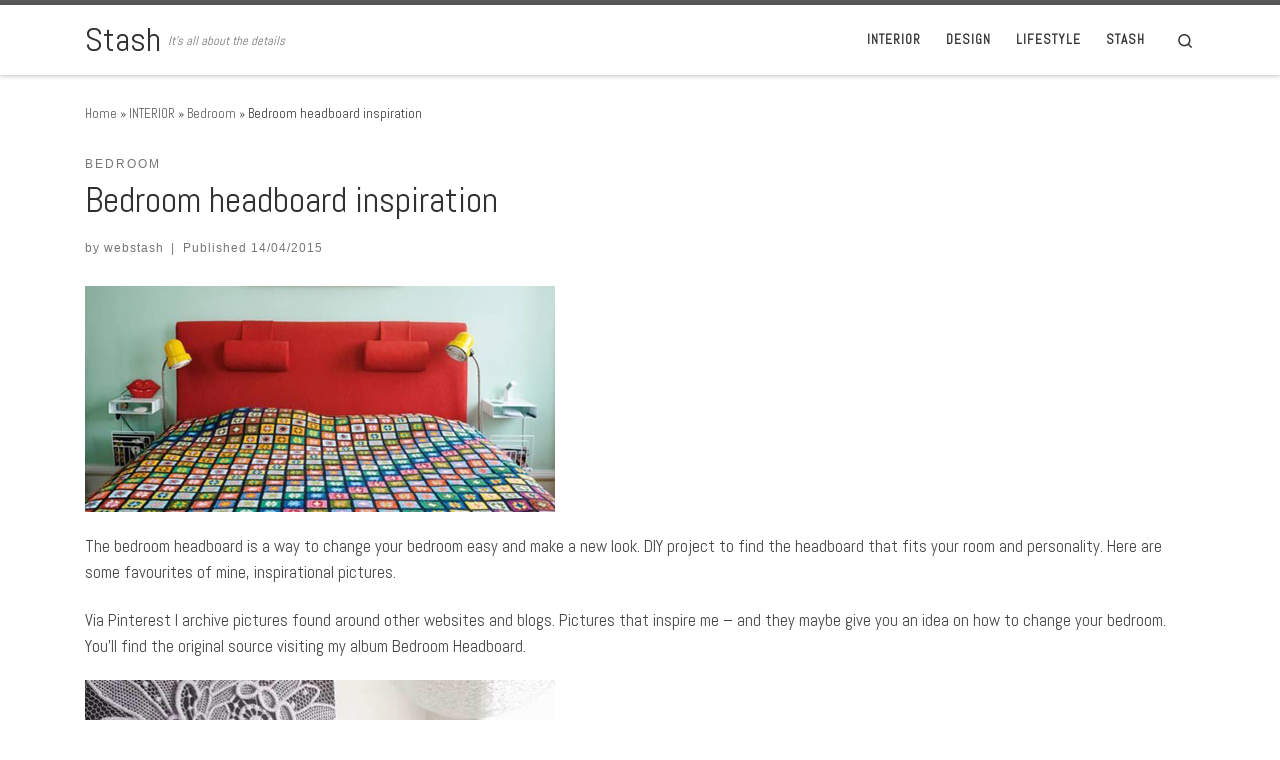

--- FILE ---
content_type: text/html; charset=UTF-8
request_url: http://www.webstash.no/2015/04/bedroom-headboards-april/
body_size: 13587
content:
<!DOCTYPE html>
<!--[if IE 7]>
<html class="ie ie7" lang="en-US">
<![endif]-->
<!--[if IE 8]>
<html class="ie ie8" lang="en-US">
<![endif]-->
<!--[if !(IE 7) | !(IE 8)  ]><!-->
<html lang="en-US" class="no-js">
<!--<![endif]-->
  <head>
  <meta charset="UTF-8" />
  <meta http-equiv="X-UA-Compatible" content="IE=EDGE" />
  <meta name="viewport" content="width=device-width, initial-scale=1.0" />
  <link rel="profile"  href="https://gmpg.org/xfn/11" />
  <link rel="pingback" href="http://www.webstash.no/xmlrpc.php" />
<script>(function(html){html.className = html.className.replace(/\bno-js\b/,'js')})(document.documentElement);</script>
<title>Bedroom headboard inspiration &#8211; Stash</title>
<meta name='robots' content='max-image-preview:large' />
<link rel='dns-prefetch' href='//s.w.org' />
<link rel="alternate" type="application/rss+xml" title="Stash &raquo; Feed" href="http://www.webstash.no/feed/" />
<script>
window._wpemojiSettings = {"baseUrl":"https:\/\/s.w.org\/images\/core\/emoji\/13.1.0\/72x72\/","ext":".png","svgUrl":"https:\/\/s.w.org\/images\/core\/emoji\/13.1.0\/svg\/","svgExt":".svg","source":{"concatemoji":"http:\/\/www.webstash.no\/wp-includes\/js\/wp-emoji-release.min.js?ver=5.9.12"}};
/*! This file is auto-generated */
!function(e,a,t){var n,r,o,i=a.createElement("canvas"),p=i.getContext&&i.getContext("2d");function s(e,t){var a=String.fromCharCode;p.clearRect(0,0,i.width,i.height),p.fillText(a.apply(this,e),0,0);e=i.toDataURL();return p.clearRect(0,0,i.width,i.height),p.fillText(a.apply(this,t),0,0),e===i.toDataURL()}function c(e){var t=a.createElement("script");t.src=e,t.defer=t.type="text/javascript",a.getElementsByTagName("head")[0].appendChild(t)}for(o=Array("flag","emoji"),t.supports={everything:!0,everythingExceptFlag:!0},r=0;r<o.length;r++)t.supports[o[r]]=function(e){if(!p||!p.fillText)return!1;switch(p.textBaseline="top",p.font="600 32px Arial",e){case"flag":return s([127987,65039,8205,9895,65039],[127987,65039,8203,9895,65039])?!1:!s([55356,56826,55356,56819],[55356,56826,8203,55356,56819])&&!s([55356,57332,56128,56423,56128,56418,56128,56421,56128,56430,56128,56423,56128,56447],[55356,57332,8203,56128,56423,8203,56128,56418,8203,56128,56421,8203,56128,56430,8203,56128,56423,8203,56128,56447]);case"emoji":return!s([10084,65039,8205,55357,56613],[10084,65039,8203,55357,56613])}return!1}(o[r]),t.supports.everything=t.supports.everything&&t.supports[o[r]],"flag"!==o[r]&&(t.supports.everythingExceptFlag=t.supports.everythingExceptFlag&&t.supports[o[r]]);t.supports.everythingExceptFlag=t.supports.everythingExceptFlag&&!t.supports.flag,t.DOMReady=!1,t.readyCallback=function(){t.DOMReady=!0},t.supports.everything||(n=function(){t.readyCallback()},a.addEventListener?(a.addEventListener("DOMContentLoaded",n,!1),e.addEventListener("load",n,!1)):(e.attachEvent("onload",n),a.attachEvent("onreadystatechange",function(){"complete"===a.readyState&&t.readyCallback()})),(n=t.source||{}).concatemoji?c(n.concatemoji):n.wpemoji&&n.twemoji&&(c(n.twemoji),c(n.wpemoji)))}(window,document,window._wpemojiSettings);
</script>
<style>
img.wp-smiley,
img.emoji {
	display: inline !important;
	border: none !important;
	box-shadow: none !important;
	height: 1em !important;
	width: 1em !important;
	margin: 0 0.07em !important;
	vertical-align: -0.1em !important;
	background: none !important;
	padding: 0 !important;
}
</style>
	<link rel='stylesheet' id='wp-block-library-css'  href='http://www.webstash.no/wp-includes/css/dist/block-library/style.min.css?ver=5.9.12' media='all' />
<style id='global-styles-inline-css'>
body{--wp--preset--color--black: #000000;--wp--preset--color--cyan-bluish-gray: #abb8c3;--wp--preset--color--white: #ffffff;--wp--preset--color--pale-pink: #f78da7;--wp--preset--color--vivid-red: #cf2e2e;--wp--preset--color--luminous-vivid-orange: #ff6900;--wp--preset--color--luminous-vivid-amber: #fcb900;--wp--preset--color--light-green-cyan: #7bdcb5;--wp--preset--color--vivid-green-cyan: #00d084;--wp--preset--color--pale-cyan-blue: #8ed1fc;--wp--preset--color--vivid-cyan-blue: #0693e3;--wp--preset--color--vivid-purple: #9b51e0;--wp--preset--gradient--vivid-cyan-blue-to-vivid-purple: linear-gradient(135deg,rgba(6,147,227,1) 0%,rgb(155,81,224) 100%);--wp--preset--gradient--light-green-cyan-to-vivid-green-cyan: linear-gradient(135deg,rgb(122,220,180) 0%,rgb(0,208,130) 100%);--wp--preset--gradient--luminous-vivid-amber-to-luminous-vivid-orange: linear-gradient(135deg,rgba(252,185,0,1) 0%,rgba(255,105,0,1) 100%);--wp--preset--gradient--luminous-vivid-orange-to-vivid-red: linear-gradient(135deg,rgba(255,105,0,1) 0%,rgb(207,46,46) 100%);--wp--preset--gradient--very-light-gray-to-cyan-bluish-gray: linear-gradient(135deg,rgb(238,238,238) 0%,rgb(169,184,195) 100%);--wp--preset--gradient--cool-to-warm-spectrum: linear-gradient(135deg,rgb(74,234,220) 0%,rgb(151,120,209) 20%,rgb(207,42,186) 40%,rgb(238,44,130) 60%,rgb(251,105,98) 80%,rgb(254,248,76) 100%);--wp--preset--gradient--blush-light-purple: linear-gradient(135deg,rgb(255,206,236) 0%,rgb(152,150,240) 100%);--wp--preset--gradient--blush-bordeaux: linear-gradient(135deg,rgb(254,205,165) 0%,rgb(254,45,45) 50%,rgb(107,0,62) 100%);--wp--preset--gradient--luminous-dusk: linear-gradient(135deg,rgb(255,203,112) 0%,rgb(199,81,192) 50%,rgb(65,88,208) 100%);--wp--preset--gradient--pale-ocean: linear-gradient(135deg,rgb(255,245,203) 0%,rgb(182,227,212) 50%,rgb(51,167,181) 100%);--wp--preset--gradient--electric-grass: linear-gradient(135deg,rgb(202,248,128) 0%,rgb(113,206,126) 100%);--wp--preset--gradient--midnight: linear-gradient(135deg,rgb(2,3,129) 0%,rgb(40,116,252) 100%);--wp--preset--duotone--dark-grayscale: url('#wp-duotone-dark-grayscale');--wp--preset--duotone--grayscale: url('#wp-duotone-grayscale');--wp--preset--duotone--purple-yellow: url('#wp-duotone-purple-yellow');--wp--preset--duotone--blue-red: url('#wp-duotone-blue-red');--wp--preset--duotone--midnight: url('#wp-duotone-midnight');--wp--preset--duotone--magenta-yellow: url('#wp-duotone-magenta-yellow');--wp--preset--duotone--purple-green: url('#wp-duotone-purple-green');--wp--preset--duotone--blue-orange: url('#wp-duotone-blue-orange');--wp--preset--font-size--small: 13px;--wp--preset--font-size--medium: 20px;--wp--preset--font-size--large: 36px;--wp--preset--font-size--x-large: 42px;}.has-black-color{color: var(--wp--preset--color--black) !important;}.has-cyan-bluish-gray-color{color: var(--wp--preset--color--cyan-bluish-gray) !important;}.has-white-color{color: var(--wp--preset--color--white) !important;}.has-pale-pink-color{color: var(--wp--preset--color--pale-pink) !important;}.has-vivid-red-color{color: var(--wp--preset--color--vivid-red) !important;}.has-luminous-vivid-orange-color{color: var(--wp--preset--color--luminous-vivid-orange) !important;}.has-luminous-vivid-amber-color{color: var(--wp--preset--color--luminous-vivid-amber) !important;}.has-light-green-cyan-color{color: var(--wp--preset--color--light-green-cyan) !important;}.has-vivid-green-cyan-color{color: var(--wp--preset--color--vivid-green-cyan) !important;}.has-pale-cyan-blue-color{color: var(--wp--preset--color--pale-cyan-blue) !important;}.has-vivid-cyan-blue-color{color: var(--wp--preset--color--vivid-cyan-blue) !important;}.has-vivid-purple-color{color: var(--wp--preset--color--vivid-purple) !important;}.has-black-background-color{background-color: var(--wp--preset--color--black) !important;}.has-cyan-bluish-gray-background-color{background-color: var(--wp--preset--color--cyan-bluish-gray) !important;}.has-white-background-color{background-color: var(--wp--preset--color--white) !important;}.has-pale-pink-background-color{background-color: var(--wp--preset--color--pale-pink) !important;}.has-vivid-red-background-color{background-color: var(--wp--preset--color--vivid-red) !important;}.has-luminous-vivid-orange-background-color{background-color: var(--wp--preset--color--luminous-vivid-orange) !important;}.has-luminous-vivid-amber-background-color{background-color: var(--wp--preset--color--luminous-vivid-amber) !important;}.has-light-green-cyan-background-color{background-color: var(--wp--preset--color--light-green-cyan) !important;}.has-vivid-green-cyan-background-color{background-color: var(--wp--preset--color--vivid-green-cyan) !important;}.has-pale-cyan-blue-background-color{background-color: var(--wp--preset--color--pale-cyan-blue) !important;}.has-vivid-cyan-blue-background-color{background-color: var(--wp--preset--color--vivid-cyan-blue) !important;}.has-vivid-purple-background-color{background-color: var(--wp--preset--color--vivid-purple) !important;}.has-black-border-color{border-color: var(--wp--preset--color--black) !important;}.has-cyan-bluish-gray-border-color{border-color: var(--wp--preset--color--cyan-bluish-gray) !important;}.has-white-border-color{border-color: var(--wp--preset--color--white) !important;}.has-pale-pink-border-color{border-color: var(--wp--preset--color--pale-pink) !important;}.has-vivid-red-border-color{border-color: var(--wp--preset--color--vivid-red) !important;}.has-luminous-vivid-orange-border-color{border-color: var(--wp--preset--color--luminous-vivid-orange) !important;}.has-luminous-vivid-amber-border-color{border-color: var(--wp--preset--color--luminous-vivid-amber) !important;}.has-light-green-cyan-border-color{border-color: var(--wp--preset--color--light-green-cyan) !important;}.has-vivid-green-cyan-border-color{border-color: var(--wp--preset--color--vivid-green-cyan) !important;}.has-pale-cyan-blue-border-color{border-color: var(--wp--preset--color--pale-cyan-blue) !important;}.has-vivid-cyan-blue-border-color{border-color: var(--wp--preset--color--vivid-cyan-blue) !important;}.has-vivid-purple-border-color{border-color: var(--wp--preset--color--vivid-purple) !important;}.has-vivid-cyan-blue-to-vivid-purple-gradient-background{background: var(--wp--preset--gradient--vivid-cyan-blue-to-vivid-purple) !important;}.has-light-green-cyan-to-vivid-green-cyan-gradient-background{background: var(--wp--preset--gradient--light-green-cyan-to-vivid-green-cyan) !important;}.has-luminous-vivid-amber-to-luminous-vivid-orange-gradient-background{background: var(--wp--preset--gradient--luminous-vivid-amber-to-luminous-vivid-orange) !important;}.has-luminous-vivid-orange-to-vivid-red-gradient-background{background: var(--wp--preset--gradient--luminous-vivid-orange-to-vivid-red) !important;}.has-very-light-gray-to-cyan-bluish-gray-gradient-background{background: var(--wp--preset--gradient--very-light-gray-to-cyan-bluish-gray) !important;}.has-cool-to-warm-spectrum-gradient-background{background: var(--wp--preset--gradient--cool-to-warm-spectrum) !important;}.has-blush-light-purple-gradient-background{background: var(--wp--preset--gradient--blush-light-purple) !important;}.has-blush-bordeaux-gradient-background{background: var(--wp--preset--gradient--blush-bordeaux) !important;}.has-luminous-dusk-gradient-background{background: var(--wp--preset--gradient--luminous-dusk) !important;}.has-pale-ocean-gradient-background{background: var(--wp--preset--gradient--pale-ocean) !important;}.has-electric-grass-gradient-background{background: var(--wp--preset--gradient--electric-grass) !important;}.has-midnight-gradient-background{background: var(--wp--preset--gradient--midnight) !important;}.has-small-font-size{font-size: var(--wp--preset--font-size--small) !important;}.has-medium-font-size{font-size: var(--wp--preset--font-size--medium) !important;}.has-large-font-size{font-size: var(--wp--preset--font-size--large) !important;}.has-x-large-font-size{font-size: var(--wp--preset--font-size--x-large) !important;}
</style>
<link rel='stylesheet' id='customizr-main-css'  href='http://www.webstash.no/wp-content/themes/customizr/assets/front/css/style.min.css?ver=4.4.20' media='all' />
<style id='customizr-main-inline-css'>
.navbar-brand,.header-tagline,h1,h2,h3,.tc-dropcap { font-family : 'Abel'; }
body { font-family : 'Abel'; }

              body {
                font-size : 0.88rem;
                line-height : 1.5em;
              }

.tc-header.border-top { border-top-width: 5px; border-top-style: solid }
#czr-push-footer { display: none; visibility: hidden; }
        .czr-sticky-footer #czr-push-footer.sticky-footer-enabled { display: block; }
        
</style>
<link rel='stylesheet' id='recent-posts-widget-with-thumbnails-public-style-css'  href='http://www.webstash.no/wp-content/plugins/recent-posts-widget-with-thumbnails/public.css?ver=7.1.1' media='all' />
<script src='http://www.webstash.no/wp-includes/js/jquery/jquery.min.js?ver=3.6.0' id='jquery-core-js'></script>
<script src='http://www.webstash.no/wp-includes/js/jquery/jquery-migrate.min.js?ver=3.3.2' id='jquery-migrate-js'></script>
<script src='http://www.webstash.no/wp-content/themes/customizr/assets/front/js/libs/modernizr.min.js?ver=4.4.20' id='modernizr-js'></script>
<script src='http://www.webstash.no/wp-includes/js/underscore.min.js?ver=1.13.1' id='underscore-js'></script>
<script id='tc-scripts-js-extra'>
var CZRParams = {"assetsPath":"http:\/\/www.webstash.no\/wp-content\/themes\/customizr\/assets\/front\/","mainScriptUrl":"http:\/\/www.webstash.no\/wp-content\/themes\/customizr\/assets\/front\/js\/tc-scripts.min.js?4.4.20","deferFontAwesome":"1","fontAwesomeUrl":"http:\/\/www.webstash.no\/wp-content\/themes\/customizr\/assets\/shared\/fonts\/fa\/css\/fontawesome-all.min.css?4.4.20","_disabled":[],"centerSliderImg":"1","isLightBoxEnabled":"1","SmoothScroll":{"Enabled":true,"Options":{"touchpadSupport":false}},"isAnchorScrollEnabled":"","anchorSmoothScrollExclude":{"simple":["[class*=edd]",".carousel-control","[data-toggle=\"modal\"]","[data-toggle=\"dropdown\"]","[data-toggle=\"czr-dropdown\"]","[data-toggle=\"tooltip\"]","[data-toggle=\"popover\"]","[data-toggle=\"collapse\"]","[data-toggle=\"czr-collapse\"]","[data-toggle=\"tab\"]","[data-toggle=\"pill\"]","[data-toggle=\"czr-pill\"]","[class*=upme]","[class*=um-]"],"deep":{"classes":[],"ids":[]}},"timerOnScrollAllBrowsers":"1","centerAllImg":"1","HasComments":"","LoadModernizr":"1","stickyHeader":"","extLinksStyle":"","extLinksTargetExt":"","extLinksSkipSelectors":{"classes":["btn","button"],"ids":[]},"dropcapEnabled":"","dropcapWhere":{"post":"","page":""},"dropcapMinWords":"","dropcapSkipSelectors":{"tags":["IMG","IFRAME","H1","H2","H3","H4","H5","H6","BLOCKQUOTE","UL","OL"],"classes":["btn"],"id":[]},"imgSmartLoadEnabled":"","imgSmartLoadOpts":{"parentSelectors":["[class*=grid-container], .article-container",".__before_main_wrapper",".widget-front",".post-related-articles",".tc-singular-thumbnail-wrapper",".sek-module-inner"],"opts":{"excludeImg":[".tc-holder-img"]}},"imgSmartLoadsForSliders":"1","pluginCompats":[],"isWPMobile":"","menuStickyUserSettings":{"desktop":"stick_up","mobile":"stick_up"},"adminAjaxUrl":"http:\/\/www.webstash.no\/wp-admin\/admin-ajax.php","ajaxUrl":"http:\/\/www.webstash.no\/?czrajax=1","frontNonce":{"id":"CZRFrontNonce","handle":"e498d8df4b"},"isDevMode":"","isModernStyle":"1","i18n":{"Permanently dismiss":"Permanently dismiss"},"frontNotifications":{"welcome":{"enabled":false,"content":"","dismissAction":"dismiss_welcome_note_front"}},"preloadGfonts":"1","googleFonts":"Abel","version":"4.4.20"};
</script>
<script src='http://www.webstash.no/wp-content/themes/customizr/assets/front/js/tc-scripts.min.js?ver=4.4.20' id='tc-scripts-js' defer></script>
<link rel="https://api.w.org/" href="http://www.webstash.no/wp-json/" /><link rel="alternate" type="application/json" href="http://www.webstash.no/wp-json/wp/v2/posts/19411" /><link rel="EditURI" type="application/rsd+xml" title="RSD" href="http://www.webstash.no/xmlrpc.php?rsd" />
<link rel="wlwmanifest" type="application/wlwmanifest+xml" href="http://www.webstash.no/wp-includes/wlwmanifest.xml" /> 
<meta name="generator" content="WordPress 5.9.12" />
<link rel="canonical" href="http://www.webstash.no/2015/04/bedroom-headboards-april/" />
<link rel='shortlink' href='http://www.webstash.no/?p=19411' />
<link rel="alternate" type="application/json+oembed" href="http://www.webstash.no/wp-json/oembed/1.0/embed?url=http%3A%2F%2Fwww.webstash.no%2F2015%2F04%2Fbedroom-headboards-april%2F" />
<link rel="alternate" type="text/xml+oembed" href="http://www.webstash.no/wp-json/oembed/1.0/embed?url=http%3A%2F%2Fwww.webstash.no%2F2015%2F04%2Fbedroom-headboards-april%2F&#038;format=xml" />
<style>[class*=" icon-oc-"],[class^=icon-oc-]{speak:none;font-style:normal;font-weight:400;font-variant:normal;text-transform:none;line-height:1;-webkit-font-smoothing:antialiased;-moz-osx-font-smoothing:grayscale}.icon-oc-one-com-white-32px-fill:before{content:"901"}.icon-oc-one-com:before{content:"900"}#one-com-icon,.toplevel_page_onecom-wp .wp-menu-image{speak:none;display:flex;align-items:center;justify-content:center;text-transform:none;line-height:1;-webkit-font-smoothing:antialiased;-moz-osx-font-smoothing:grayscale}.onecom-wp-admin-bar-item>a,.toplevel_page_onecom-wp>.wp-menu-name{font-size:16px;font-weight:400;line-height:1}.toplevel_page_onecom-wp>.wp-menu-name img{width:69px;height:9px;}.wp-submenu-wrap.wp-submenu>.wp-submenu-head>img{width:88px;height:auto}.onecom-wp-admin-bar-item>a img{height:7px!important}.onecom-wp-admin-bar-item>a img,.toplevel_page_onecom-wp>.wp-menu-name img{opacity:.8}.onecom-wp-admin-bar-item.hover>a img,.toplevel_page_onecom-wp.wp-has-current-submenu>.wp-menu-name img,li.opensub>a.toplevel_page_onecom-wp>.wp-menu-name img{opacity:1}#one-com-icon:before,.onecom-wp-admin-bar-item>a:before,.toplevel_page_onecom-wp>.wp-menu-image:before{content:'';position:static!important;background-color:rgba(240,245,250,.4);border-radius:102px;width:18px;height:18px;padding:0!important}.onecom-wp-admin-bar-item>a:before{width:14px;height:14px}.onecom-wp-admin-bar-item.hover>a:before,.toplevel_page_onecom-wp.opensub>a>.wp-menu-image:before,.toplevel_page_onecom-wp.wp-has-current-submenu>.wp-menu-image:before{background-color:#76b82a}.onecom-wp-admin-bar-item>a{display:inline-flex!important;align-items:center;justify-content:center}#one-com-logo-wrapper{font-size:4em}#one-com-icon{vertical-align:middle}.imagify-welcome{display:none !important;}</style>              <link rel="preload" as="font" type="font/woff2" href="http://www.webstash.no/wp-content/themes/customizr/assets/shared/fonts/customizr/customizr.woff2?128396981" crossorigin="anonymous"/>
            <link rel="icon" href="http://www.webstash.no/wp-content/uploads/2022/04/cropped-Home_Icon_by_Lakas.svg_-32x32.png" sizes="32x32" />
<link rel="icon" href="http://www.webstash.no/wp-content/uploads/2022/04/cropped-Home_Icon_by_Lakas.svg_-192x192.png" sizes="192x192" />
<link rel="apple-touch-icon" href="http://www.webstash.no/wp-content/uploads/2022/04/cropped-Home_Icon_by_Lakas.svg_-180x180.png" />
<meta name="msapplication-TileImage" content="http://www.webstash.no/wp-content/uploads/2022/04/cropped-Home_Icon_by_Lakas.svg_-270x270.png" />
</head>

  <body class="post-template-default single single-post postid-19411 single-format-standard wp-embed-responsive czr-link-hover-underline header-skin-light footer-skin-light czr-no-sidebar tc-center-images czr-full-layout customizr-4-4-20 czr-sticky-footer">
    <svg xmlns="http://www.w3.org/2000/svg" viewBox="0 0 0 0" width="0" height="0" focusable="false" role="none" style="visibility: hidden; position: absolute; left: -9999px; overflow: hidden;" ><defs><filter id="wp-duotone-dark-grayscale"><feColorMatrix color-interpolation-filters="sRGB" type="matrix" values=" .299 .587 .114 0 0 .299 .587 .114 0 0 .299 .587 .114 0 0 .299 .587 .114 0 0 " /><feComponentTransfer color-interpolation-filters="sRGB" ><feFuncR type="table" tableValues="0 0.49803921568627" /><feFuncG type="table" tableValues="0 0.49803921568627" /><feFuncB type="table" tableValues="0 0.49803921568627" /><feFuncA type="table" tableValues="1 1" /></feComponentTransfer><feComposite in2="SourceGraphic" operator="in" /></filter></defs></svg><svg xmlns="http://www.w3.org/2000/svg" viewBox="0 0 0 0" width="0" height="0" focusable="false" role="none" style="visibility: hidden; position: absolute; left: -9999px; overflow: hidden;" ><defs><filter id="wp-duotone-grayscale"><feColorMatrix color-interpolation-filters="sRGB" type="matrix" values=" .299 .587 .114 0 0 .299 .587 .114 0 0 .299 .587 .114 0 0 .299 .587 .114 0 0 " /><feComponentTransfer color-interpolation-filters="sRGB" ><feFuncR type="table" tableValues="0 1" /><feFuncG type="table" tableValues="0 1" /><feFuncB type="table" tableValues="0 1" /><feFuncA type="table" tableValues="1 1" /></feComponentTransfer><feComposite in2="SourceGraphic" operator="in" /></filter></defs></svg><svg xmlns="http://www.w3.org/2000/svg" viewBox="0 0 0 0" width="0" height="0" focusable="false" role="none" style="visibility: hidden; position: absolute; left: -9999px; overflow: hidden;" ><defs><filter id="wp-duotone-purple-yellow"><feColorMatrix color-interpolation-filters="sRGB" type="matrix" values=" .299 .587 .114 0 0 .299 .587 .114 0 0 .299 .587 .114 0 0 .299 .587 .114 0 0 " /><feComponentTransfer color-interpolation-filters="sRGB" ><feFuncR type="table" tableValues="0.54901960784314 0.98823529411765" /><feFuncG type="table" tableValues="0 1" /><feFuncB type="table" tableValues="0.71764705882353 0.25490196078431" /><feFuncA type="table" tableValues="1 1" /></feComponentTransfer><feComposite in2="SourceGraphic" operator="in" /></filter></defs></svg><svg xmlns="http://www.w3.org/2000/svg" viewBox="0 0 0 0" width="0" height="0" focusable="false" role="none" style="visibility: hidden; position: absolute; left: -9999px; overflow: hidden;" ><defs><filter id="wp-duotone-blue-red"><feColorMatrix color-interpolation-filters="sRGB" type="matrix" values=" .299 .587 .114 0 0 .299 .587 .114 0 0 .299 .587 .114 0 0 .299 .587 .114 0 0 " /><feComponentTransfer color-interpolation-filters="sRGB" ><feFuncR type="table" tableValues="0 1" /><feFuncG type="table" tableValues="0 0.27843137254902" /><feFuncB type="table" tableValues="0.5921568627451 0.27843137254902" /><feFuncA type="table" tableValues="1 1" /></feComponentTransfer><feComposite in2="SourceGraphic" operator="in" /></filter></defs></svg><svg xmlns="http://www.w3.org/2000/svg" viewBox="0 0 0 0" width="0" height="0" focusable="false" role="none" style="visibility: hidden; position: absolute; left: -9999px; overflow: hidden;" ><defs><filter id="wp-duotone-midnight"><feColorMatrix color-interpolation-filters="sRGB" type="matrix" values=" .299 .587 .114 0 0 .299 .587 .114 0 0 .299 .587 .114 0 0 .299 .587 .114 0 0 " /><feComponentTransfer color-interpolation-filters="sRGB" ><feFuncR type="table" tableValues="0 0" /><feFuncG type="table" tableValues="0 0.64705882352941" /><feFuncB type="table" tableValues="0 1" /><feFuncA type="table" tableValues="1 1" /></feComponentTransfer><feComposite in2="SourceGraphic" operator="in" /></filter></defs></svg><svg xmlns="http://www.w3.org/2000/svg" viewBox="0 0 0 0" width="0" height="0" focusable="false" role="none" style="visibility: hidden; position: absolute; left: -9999px; overflow: hidden;" ><defs><filter id="wp-duotone-magenta-yellow"><feColorMatrix color-interpolation-filters="sRGB" type="matrix" values=" .299 .587 .114 0 0 .299 .587 .114 0 0 .299 .587 .114 0 0 .299 .587 .114 0 0 " /><feComponentTransfer color-interpolation-filters="sRGB" ><feFuncR type="table" tableValues="0.78039215686275 1" /><feFuncG type="table" tableValues="0 0.94901960784314" /><feFuncB type="table" tableValues="0.35294117647059 0.47058823529412" /><feFuncA type="table" tableValues="1 1" /></feComponentTransfer><feComposite in2="SourceGraphic" operator="in" /></filter></defs></svg><svg xmlns="http://www.w3.org/2000/svg" viewBox="0 0 0 0" width="0" height="0" focusable="false" role="none" style="visibility: hidden; position: absolute; left: -9999px; overflow: hidden;" ><defs><filter id="wp-duotone-purple-green"><feColorMatrix color-interpolation-filters="sRGB" type="matrix" values=" .299 .587 .114 0 0 .299 .587 .114 0 0 .299 .587 .114 0 0 .299 .587 .114 0 0 " /><feComponentTransfer color-interpolation-filters="sRGB" ><feFuncR type="table" tableValues="0.65098039215686 0.40392156862745" /><feFuncG type="table" tableValues="0 1" /><feFuncB type="table" tableValues="0.44705882352941 0.4" /><feFuncA type="table" tableValues="1 1" /></feComponentTransfer><feComposite in2="SourceGraphic" operator="in" /></filter></defs></svg><svg xmlns="http://www.w3.org/2000/svg" viewBox="0 0 0 0" width="0" height="0" focusable="false" role="none" style="visibility: hidden; position: absolute; left: -9999px; overflow: hidden;" ><defs><filter id="wp-duotone-blue-orange"><feColorMatrix color-interpolation-filters="sRGB" type="matrix" values=" .299 .587 .114 0 0 .299 .587 .114 0 0 .299 .587 .114 0 0 .299 .587 .114 0 0 " /><feComponentTransfer color-interpolation-filters="sRGB" ><feFuncR type="table" tableValues="0.098039215686275 1" /><feFuncG type="table" tableValues="0 0.66274509803922" /><feFuncB type="table" tableValues="0.84705882352941 0.41960784313725" /><feFuncA type="table" tableValues="1 1" /></feComponentTransfer><feComposite in2="SourceGraphic" operator="in" /></filter></defs></svg>      <a class="screen-reader-text skip-link" href="#content">Skip to content</a>
    
    
    <div id="tc-page-wrap" class="">

      <header class="tpnav-header__header tc-header sl-logo_left sticky-brand-shrink-on sticky-transparent border-top czr-submenu-fade czr-submenu-move" >
        <div class="primary-navbar__wrapper d-none d-lg-block has-horizontal-menu has-branding-aside desktop-sticky" >
  <div class="container">
    <div class="row align-items-center flex-row primary-navbar__row">
      <div class="branding__container col col-auto" >
  <div class="branding align-items-center flex-column ">
    <div class="branding-row d-flex flex-row align-items-center align-self-start">
      <span class="navbar-brand col-auto " >
    <a class="navbar-brand-sitename " href="http://www.webstash.no/">
    <span>Stash</span>
  </a>
</span>
          <div class="branding-aside col-auto flex-column d-flex">
          <span class="header-tagline " >
  It&#039;s all about the details</span>

          </div>
                </div>
      </div>
</div>
      <div class="primary-nav__container justify-content-lg-around col col-lg-auto flex-lg-column" >
  <div class="primary-nav__wrapper flex-lg-row align-items-center justify-content-end">
              <nav class="primary-nav__nav col" id="primary-nav">
          <div class="nav__menu-wrapper primary-nav__menu-wrapper justify-content-end czr-open-on-hover" >
<ul id="main-menu" class="primary-nav__menu regular-nav nav__menu nav"><li id="menu-item-26797" class="menu-item menu-item-type-taxonomy menu-item-object-category current-post-ancestor menu-item-26797"><a href="http://www.webstash.no/category/interior/" class="nav__link"><span class="nav__title">INTERIOR</span></a></li>
<li id="menu-item-28283" class="menu-item menu-item-type-taxonomy menu-item-object-category menu-item-28283"><a href="http://www.webstash.no/category/design/" class="nav__link"><span class="nav__title">DESIGN</span></a></li>
<li id="menu-item-26798" class="menu-item menu-item-type-taxonomy menu-item-object-category menu-item-26798"><a href="http://www.webstash.no/category/lifestyle/" class="nav__link"><span class="nav__title">LIFESTYLE</span></a></li>
<li id="menu-item-26799" class="menu-item menu-item-type-taxonomy menu-item-object-category menu-item-26799"><a href="http://www.webstash.no/category/stash/" class="nav__link"><span class="nav__title">STASH</span></a></li>
</ul></div>        </nav>
    <div class="primary-nav__utils nav__utils col-auto" >
    <ul class="nav utils flex-row flex-nowrap regular-nav">
      <li class="nav__search " >
  <a href="#" class="search-toggle_btn icn-search czr-overlay-toggle_btn"  aria-expanded="false"><span class="sr-only">Search</span></a>
        <div class="czr-search-expand">
      <div class="czr-search-expand-inner"><div class="search-form__container " >
  <form action="http://www.webstash.no/" method="get" class="czr-form search-form">
    <div class="form-group czr-focus">
            <label for="s-6970f6917ace9" id="lsearch-6970f6917ace9">
        <span class="screen-reader-text">Search</span>
        <input id="s-6970f6917ace9" class="form-control czr-search-field" name="s" type="search" value="" aria-describedby="lsearch-6970f6917ace9" placeholder="Search &hellip;">
      </label>
      <button type="submit" class="button"><i class="icn-search"></i><span class="screen-reader-text">Search &hellip;</span></button>
    </div>
  </form>
</div></div>
    </div>
    </li>
    </ul>
</div>  </div>
</div>
    </div>
  </div>
</div>    <div class="mobile-navbar__wrapper d-lg-none mobile-sticky" >
    <div class="branding__container justify-content-between align-items-center container" >
  <div class="branding flex-column">
    <div class="branding-row d-flex align-self-start flex-row align-items-center">
      <span class="navbar-brand col-auto " >
    <a class="navbar-brand-sitename " href="http://www.webstash.no/">
    <span>Stash</span>
  </a>
</span>
    </div>
    <span class="header-tagline col col-auto" >
  It&#039;s all about the details</span>

  </div>
  <div class="mobile-utils__wrapper nav__utils regular-nav">
    <ul class="nav utils row flex-row flex-nowrap">
      <li class="nav__search " >
  <a href="#" class="search-toggle_btn icn-search czr-dropdown" data-aria-haspopup="true" aria-expanded="false"><span class="sr-only">Search</span></a>
        <div class="czr-search-expand">
      <div class="czr-search-expand-inner"><div class="search-form__container " >
  <form action="http://www.webstash.no/" method="get" class="czr-form search-form">
    <div class="form-group czr-focus">
            <label for="s-6970f6917af35" id="lsearch-6970f6917af35">
        <span class="screen-reader-text">Search</span>
        <input id="s-6970f6917af35" class="form-control czr-search-field" name="s" type="search" value="" aria-describedby="lsearch-6970f6917af35" placeholder="Search &hellip;">
      </label>
      <button type="submit" class="button"><i class="icn-search"></i><span class="screen-reader-text">Search &hellip;</span></button>
    </div>
  </form>
</div></div>
    </div>
        <ul class="dropdown-menu czr-dropdown-menu">
      <li class="header-search__container container">
  <div class="search-form__container " >
  <form action="http://www.webstash.no/" method="get" class="czr-form search-form">
    <div class="form-group czr-focus">
            <label for="s-6970f6917aff4" id="lsearch-6970f6917aff4">
        <span class="screen-reader-text">Search</span>
        <input id="s-6970f6917aff4" class="form-control czr-search-field" name="s" type="search" value="" aria-describedby="lsearch-6970f6917aff4" placeholder="Search &hellip;">
      </label>
      <button type="submit" class="button"><i class="icn-search"></i><span class="screen-reader-text">Search &hellip;</span></button>
    </div>
  </form>
</div></li>    </ul>
  </li>
<li class="hamburger-toggler__container " >
  <button class="ham-toggler-menu czr-collapsed" data-toggle="czr-collapse" data-target="#mobile-nav"><span class="ham__toggler-span-wrapper"><span class="line line-1"></span><span class="line line-2"></span><span class="line line-3"></span></span><span class="screen-reader-text">Menu</span></button>
</li>
    </ul>
  </div>
</div>
<div class="mobile-nav__container " >
   <nav class="mobile-nav__nav flex-column czr-collapse" id="mobile-nav">
      <div class="mobile-nav__inner container">
      <div class="nav__menu-wrapper mobile-nav__menu-wrapper czr-open-on-click" >
<ul id="mobile-nav-menu" class="mobile-nav__menu vertical-nav nav__menu flex-column nav"><li class="menu-item menu-item-type-taxonomy menu-item-object-category current-post-ancestor menu-item-26797"><a href="http://www.webstash.no/category/interior/" class="nav__link"><span class="nav__title">INTERIOR</span></a></li>
<li class="menu-item menu-item-type-taxonomy menu-item-object-category menu-item-28283"><a href="http://www.webstash.no/category/design/" class="nav__link"><span class="nav__title">DESIGN</span></a></li>
<li class="menu-item menu-item-type-taxonomy menu-item-object-category menu-item-26798"><a href="http://www.webstash.no/category/lifestyle/" class="nav__link"><span class="nav__title">LIFESTYLE</span></a></li>
<li class="menu-item menu-item-type-taxonomy menu-item-object-category menu-item-26799"><a href="http://www.webstash.no/category/stash/" class="nav__link"><span class="nav__title">STASH</span></a></li>
</ul></div>      </div>
  </nav>
</div></div></header>


  
    <div id="main-wrapper" class="section">

                      

          <div class="czr-hot-crumble container page-breadcrumbs" role="navigation" >
  <div class="row">
        <nav class="breadcrumbs col-12"><span class="trail-begin"><a href="http://www.webstash.no" title="Stash" rel="home" class="trail-begin">Home</a></span> <span class="sep">&raquo;</span> <a href="http://www.webstash.no/category/interior/" title="INTERIOR">INTERIOR</a> <span class="sep">&raquo;</span> <a href="http://www.webstash.no/category/interior/bedroom/" title="Bedroom">Bedroom</a> <span class="sep">&raquo;</span> <span class="trail-end">Bedroom headboard inspiration</span></nav>  </div>
</div>
          <div class="container" role="main">

            
            <div class="flex-row row column-content-wrapper">

                
                <div id="content" class="col-12 article-container">

                  <article id="post-19411" class="post-19411 post type-post status-publish format-standard has-post-thumbnail category-bedroom tag-headboard tag-inspiration tag-interior-picts tag-pinterest czr-hentry" >
    <header class="entry-header " >
  <div class="entry-header-inner">
                <div class="tax__container post-info entry-meta">
          <a class="tax__link" href="http://www.webstash.no/category/interior/bedroom/" title="View all posts in Bedroom"> <span>Bedroom</span> </a>        </div>
        <h1 class="entry-title">Bedroom headboard inspiration</h1>
        <div class="header-bottom">
      <div class="post-info">
                  <span class="entry-meta">
        <span class="author-meta">by <span class="author vcard"><span class="author_name"><a class="url fn n" href="http://www.webstash.no/author/admin/" title="View all posts by webstash" rel="author">webstash</a></span></span></span><span class="v-separator">|</span>Published <a href="http://www.webstash.no/2015/04/14/" title="09:30" rel="bookmark"><time class="entry-date published updated" datetime="14/04/2015">14/04/2015</time></a></span>      </div>
    </div>
      </div>
</header>  <div class="post-entry tc-content-inner">
    <section class="post-content entry-content " >
            <div class="czr-wp-the-content">
        <p><a href="http://www.webstash.no/2015/04/bedroom-headboards-april/" ><img title="1" src="http://www.webstash.no/wp-content/uploads/2011/09/15.jpg" alt="" width="470" height="226" /></a></p>
<p>The bedroom headboard is a way to change your bedroom easy and make a new look. DIY project to find the headboard that fits your room and personality. Here are some favourites of mine, inspirational pictures.<span id="more-19411"></span></p>
<p>Via Pinterest I archive pictures found around other websites and blogs. Pictures that inspire me &#8211; and they maybe give you an idea on how to change your bedroom. You&#8217;ll find the original source visiting my album Bedroom Headboard.</p>
<p><img loading="lazy" title="2" src="http://www.webstash.no/wp-content/uploads/2011/09/25.jpg" alt="" width="470" height="468" /><br />
Huge photowall with texture in black &amp; white</p>
<p><img loading="lazy" title="3" src="http://www.webstash.no/wp-content/uploads/2011/09/34.jpg" alt="" width="470" height="459" /><br />
Beige textile on 4 boards make this tall headboard</p>
<p><img loading="lazy" title="4" src="http://www.webstash.no/wp-content/uploads/2011/09/45.jpg" alt="" width="470" height="394" /><br />
Another textile</p>
<p><img loading="lazy" title="5" src="http://www.webstash.no/wp-content/uploads/2011/09/54.jpg" alt="" width="470" height="360" /></p>
<p><img loading="lazy" title="6" src="http://www.webstash.no/wp-content/uploads/2011/09/64.jpg" alt="" width="470" height="355" /></p>
<p><img loading="lazy" title="7" src="http://www.webstash.no/wp-content/uploads/2011/09/75.jpg" alt="" width="470" height="370" /></p>
<p><img loading="lazy" title="8" src="http://www.webstash.no/wp-content/uploads/2011/09/84.jpg" alt="" width="470" height="279" /></p>
<p><img loading="lazy" title="9" src="http://www.webstash.no/wp-content/uploads/2011/09/94.jpg" alt="" width="470" height="347" /></p>
<p><img loading="lazy" title="10" src="http://www.webstash.no/wp-content/uploads/2011/09/102.jpg" alt="" width="470" height="527" /></p>
<p>Info/pictures: Pinterest album, <a href="http://pinterest.com/webstash/bedroom-headboard/"  target="_blank">Bedroom Headboards</a>. You&#8217;ll find the original source in the album</p>
<p><script type="text/javascript">// <![CDATA[
google_ad_client = "pub-0469015768057875"; /* 468x60, opprettet 08.05.09 */ google_ad_slot = "6886876476"; google_ad_width = 468; google_ad_height = 60;
// ]]&gt;</script><script src="http://pagead2.googlesyndication.com/pagead/show_ads.js" type="text/javascript"></script><script type="text/javascript">// <![CDATA[
var gaJsHost = (("https:" == document.location.protocol) ? "https://ssl." : "http://www."); document.write(unescape("%3Cscript src='" + gaJsHost + "google-analytics.com/ga.js' type='text/javascript'%3E%3C/script%3E"));
// ]]&gt;</script><script type="text/javascript">// <![CDATA[
try { var pageTracker = _gat._getTracker("UA-66216-6"); pageTracker._trackPageview(); } catch(err) {}
// ]]&gt;</script></p>
      </div>
      <footer class="post-footer clearfix">
                <div class="row entry-meta justify-content-between align-items-center">
                    <div class="post-tags col-xs-12 col-sm-auto col-sm">
            <ul class="tags">
              <li><a class="tag__link btn btn-skin-dark-oh inverted" href="http://www.webstash.no/tag/headboard/" title="View all posts in Headboard"> <span>Headboard</span> </a></li><li><a class="tag__link btn btn-skin-dark-oh inverted" href="http://www.webstash.no/tag/inspiration/" title="View all posts in Inspiration"> <span>Inspiration</span> </a></li><li><a class="tag__link btn btn-skin-dark-oh inverted" href="http://www.webstash.no/tag/interior-picts/" title="View all posts in InteriorPicts"> <span>InteriorPicts</span> </a></li><li><a class="tag__link btn btn-skin-dark-oh inverted" href="http://www.webstash.no/tag/pinterest/" title="View all posts in Pinterest"> <span>Pinterest</span> </a></li>            </ul>
          </div>
                          </div>
      </footer>
    </section><!-- .entry-content -->
  </div><!-- .post-entry -->
  </article><section class="post-related-articles czr-carousel " id="related-posts-section" >
  <header class="row flex-row">
    <h3 class="related-posts_title col">You may also like</h3>
          <div class="related-posts_nav col col-auto">
        <span class="btn btn-skin-dark inverted czr-carousel-prev slider-control czr-carousel-control disabled icn-left-open-big" title="Previous related articles" tabindex="0"></span>
        <span class="btn btn-skin-dark inverted czr-carousel-next slider-control czr-carousel-control icn-right-open-big" title="Next related articles" tabindex="0"></span>
      </div>
      </header>
  <div class="row grid-container__square-mini carousel-inner">
  <article id="post-7856_related_posts" class="col-6 grid-item czr-related-post post-7856 post type-post status-publish format-standard has-post-thumbnail category-bedroom tag-beds czr-hentry" >
  <div class="grid__item flex-wrap flex-lg-nowrap flex-row">
    <section class="tc-thumbnail entry-media__holder col-12 col-lg-6 czr__r-w1by1" >
  <div class="entry-media__wrapper czr__r-i js-centering">
        <a class="bg-link" rel="bookmark" href="http://www.webstash.no/2010/05/sov-godt-carpe-diem-senger/"></a>
  <img width="228" height="227" src="http://www.webstash.no/wp-content/uploads/2010/05/Screen-shot-2011-02-21-at-08.52.10.png" class="attachment-tc-sq-thumb tc-thumb-type-thumb czr-img wp-post-image" alt="" loading="lazy" srcset="http://www.webstash.no/wp-content/uploads/2010/05/Screen-shot-2011-02-21-at-08.52.10.png 228w, http://www.webstash.no/wp-content/uploads/2010/05/Screen-shot-2011-02-21-at-08.52.10-110x110.png 110w, http://www.webstash.no/wp-content/uploads/2010/05/Screen-shot-2011-02-21-at-08.52.10-150x150.png 150w" sizes="(max-width: 228px) 100vw, 228px" /><div class="post-action btn btn-skin-dark-shaded inverted"><a href="http://www.webstash.no/wp-content/uploads/2010/05/Screen-shot-2011-02-21-at-08.52.10.png" class="expand-img icn-expand"></a></div>  </div>
</section>      <section class="tc-content entry-content__holder col-12 col-lg-6 czr__r-w1by1">
        <div class="entry-content__wrapper">
        <header class="entry-header " >
  <div class="entry-header-inner ">
          <div class="entry-meta post-info">
          Published <a href="http://www.webstash.no/2010/05/sov-godt-carpe-diem-senger/" title="Permalink to:&nbsp;A good night&#8217;s sleep, Carpe Diem" rel="bookmark"><time class="entry-date published updated" datetime="16/05/2010">16/05/2010</time></a>      </div>
              <h2 class="entry-title ">
      <a class="czr-title" href="http://www.webstash.no/2010/05/sov-godt-carpe-diem-senger/" rel="bookmark">A good night&#8217;s sleep, Carpe Diem</a>
    </h2>
            </div>
</header><div class="tc-content-inner entry-summary"  >
            <div class="czr-wp-the-content">
              <p>Svenske Carpe Diem designer senger for komfort og velvære. Med en god natts søvn blir hverdagene lettere og du får overskudd til [&hellip;]</p>
          </div>
      </div>        </div>
      </section>
  </div>
</article><article id="post-7925_related_posts" class="col-6 grid-item czr-related-post post-7925 post type-post status-publish format-standard has-post-thumbnail category-bedroom tag-beds tag-storage czr-hentry" >
  <div class="grid__item flex-wrap flex-lg-nowrap flex-row">
    <section class="tc-thumbnail entry-media__holder col-12 col-lg-6 czr__r-w1by1" >
  <div class="entry-media__wrapper czr__r-i js-centering">
        <a class="bg-link" rel="bookmark" href="http://www.webstash.no/2011/05/bed-wardrobe-siltre/"></a>
  <img width="243" height="259" src="http://www.webstash.no/wp-content/uploads/2011/05/Screen-shot-2011-07-02-at-09.45.10.png" class="attachment-tc-sq-thumb tc-thumb-type-thumb czr-img wp-post-image" alt="" loading="lazy" srcset="http://www.webstash.no/wp-content/uploads/2011/05/Screen-shot-2011-07-02-at-09.45.10.png 243w, http://www.webstash.no/wp-content/uploads/2011/05/Screen-shot-2011-07-02-at-09.45.10-140x150.png 140w" sizes="(max-width: 243px) 100vw, 243px" /><div class="post-action btn btn-skin-dark-shaded inverted"><a href="http://www.webstash.no/wp-content/uploads/2011/05/Screen-shot-2011-07-02-at-09.45.10.png" class="expand-img icn-expand"></a></div>  </div>
</section>      <section class="tc-content entry-content__holder col-12 col-lg-6 czr__r-w1by1">
        <div class="entry-content__wrapper">
        <header class="entry-header " >
  <div class="entry-header-inner ">
          <div class="entry-meta post-info">
          Published <a href="http://www.webstash.no/2011/05/bed-wardrobe-siltre/" title="Permalink to:&nbsp;Beds and wardrobes, Siltre" rel="bookmark"><time class="entry-date published updated" datetime="09/05/2011">09/05/2011</time></a>      </div>
              <h2 class="entry-title ">
      <a class="czr-title" href="http://www.webstash.no/2011/05/bed-wardrobe-siltre/" rel="bookmark">Beds and wardrobes, Siltre</a>
    </h2>
            </div>
</header><div class="tc-content-inner entry-summary"  >
            <div class="czr-wp-the-content">
              <p>En liten sving innom italienske Siltre som designer senger og garderober for private hjem. Det er fokus på store senger og garderobeløsninger [&hellip;]</p>
          </div>
      </div>        </div>
      </section>
  </div>
</article><article id="post-7874_related_posts" class="col-6 grid-item czr-related-post post-7874 post type-post status-publish format-standard has-post-thumbnail category-bedroom tag-beds tag-childrens-room tag-kids czr-hentry" >
  <div class="grid__item flex-wrap flex-lg-nowrap flex-row">
    <section class="tc-thumbnail entry-media__holder col-12 col-lg-6 czr__r-w1by1" >
  <div class="entry-media__wrapper czr__r-i js-centering">
        <a class="bg-link" rel="bookmark" href="http://www.webstash.no/2011/03/bedrooms-tumidei/"></a>
  <img width="209" height="204" src="http://www.webstash.no/wp-content/uploads/2011/03/Screen-shot-2011-02-21-at-21.40.48.png" class="attachment-tc-sq-thumb tc-thumb-type-thumb czr-img wp-post-image" alt="" loading="lazy" srcset="http://www.webstash.no/wp-content/uploads/2011/03/Screen-shot-2011-02-21-at-21.40.48.png 209w, http://www.webstash.no/wp-content/uploads/2011/03/Screen-shot-2011-02-21-at-21.40.48-150x146.png 150w" sizes="(max-width: 209px) 100vw, 209px" /><div class="post-action btn btn-skin-dark-shaded inverted"><a href="http://www.webstash.no/wp-content/uploads/2011/03/Screen-shot-2011-02-21-at-21.40.48.png" class="expand-img icn-expand"></a></div>  </div>
</section>      <section class="tc-content entry-content__holder col-12 col-lg-6 czr__r-w1by1">
        <div class="entry-content__wrapper">
        <header class="entry-header " >
  <div class="entry-header-inner ">
          <div class="entry-meta post-info">
          Published <a href="http://www.webstash.no/2011/03/bedrooms-tumidei/" title="Permalink to:&nbsp;Bedrooms from Tumidei" rel="bookmark"><time class="entry-date published updated" datetime="20/03/2011">20/03/2011</time></a>      </div>
              <h2 class="entry-title ">
      <a class="czr-title" href="http://www.webstash.no/2011/03/bedrooms-tumidei/" rel="bookmark">Bedrooms from Tumidei</a>
    </h2>
            </div>
</header><div class="tc-content-inner entry-summary"  >
            <div class="czr-wp-the-content">
              <p>Inspirasjon til oppussing av sove- og arbeidsrom når du har ungdommer i huset. Italienske Tumidei designer og produserer møbler tilpasset ungdommer, møbler [&hellip;]</p>
          </div>
      </div>        </div>
      </section>
  </div>
</article><article id="post-11228_related_posts" class="col-6 grid-item czr-related-post post-11228 post type-post status-publish format-standard has-post-thumbnail category-bedroom czr-hentry" >
  <div class="grid__item flex-wrap flex-lg-nowrap flex-row">
    <section class="tc-thumbnail entry-media__holder col-12 col-lg-6 czr__r-w1by1" >
  <div class="entry-media__wrapper czr__r-i js-centering">
        <a class="bg-link" rel="bookmark" href="http://www.webstash.no/2011/06/inspiration-booli-se/"></a>
  <img width="189" height="174" src="http://www.webstash.no/wp-content/uploads/2011/06/Screen-shot-2011-02-21-at-19.45.16.png" class="attachment-tc-sq-thumb tc-thumb-type-thumb czr-img wp-post-image" alt="" loading="lazy" srcset="http://www.webstash.no/wp-content/uploads/2011/06/Screen-shot-2011-02-21-at-19.45.16.png 189w, http://www.webstash.no/wp-content/uploads/2011/06/Screen-shot-2011-02-21-at-19.45.16-150x138.png 150w" sizes="(max-width: 189px) 100vw, 189px" /><div class="post-action btn btn-skin-dark-shaded inverted"><a href="http://www.webstash.no/wp-content/uploads/2011/06/Screen-shot-2011-02-21-at-19.45.16.png" class="expand-img icn-expand"></a></div>  </div>
</section>      <section class="tc-content entry-content__holder col-12 col-lg-6 czr__r-w1by1">
        <div class="entry-content__wrapper">
        <header class="entry-header " >
  <div class="entry-header-inner ">
          <div class="entry-meta post-info">
          Published <a href="http://www.webstash.no/2011/06/inspiration-booli-se/" title="Permalink to:&nbsp;Bedroom inspiration, Booli.se" rel="bookmark"><time class="entry-date published updated" datetime="08/06/2011">08/06/2011</time></a>      </div>
              <h2 class="entry-title ">
      <a class="czr-title" href="http://www.webstash.no/2011/06/inspiration-booli-se/" rel="bookmark">Bedroom inspiration, Booli.se</a>
    </h2>
            </div>
</header><div class="tc-content-inner entry-summary"  >
            <div class="czr-wp-the-content">
              <p>Inspiration from the Swedish website Boolia.se just like the Norwegian Finn.no. You&#8217;ll find pictures from Swedish homes, as inspiration to your bedroom. [&hellip;]</p>
          </div>
      </div>        </div>
      </section>
  </div>
</article>  </div>
</section>
                </div>

                
            </div><!-- .column-content-wrapper -->

            

          </div><!-- .container -->

          <div id="czr-push-footer" ></div>
    </div><!-- #main-wrapper -->

    
          <div class="container-fluid">
        <div class="post-navigation row " >
  <nav id="nav-below" class="col-12">
    <h2 class="sr-only">Post navigation</h2>
    <ul class="czr_pager row flex-row flex-no-wrap">
      <li class="previous col-5 text-left">
              <span class="sr-only">Previous post</span>
        <span class="nav-previous nav-dir"><a href="http://www.webstash.no/2015/04/wallpaper-from-mr-perswall/" rel="prev"><span class="meta-nav"><i class="arrow icn-left-open-big"></i><span class="meta-nav-title">Wallpaper from Mr. Perswall</span></span></a></span>
            </li>
      <li class="nav-back col-2 text-center">
                <a href="http://www.webstash.no/" title="Back to post list">
          <span><i class="icn-grid-empty"></i></span>
          <span class="sr-only">Back to post list</span>
        </a>
              </li>
      <li class="next col-5 text-right">
              <span class="sr-only">Next post</span>
        <span class="nav-next nav-dir"><a href="http://www.webstash.no/2015/04/pretty-neutral-stylefiles/" rel="next"><span class="meta-nav"><span class="meta-nav-title">Pretty neutral, via Stylefiles</span><i class="arrow icn-right-open-big"></i></span></a></span>
            </li>
  </ul>
  </nav>
</div>
      </div>
    
<footer id="footer" class="footer__wrapper" >
  <div id="footer-widget-area" class="widget__wrapper" role="complementary" >
  <div class="container widget__container">
    <div class="row">
                      <div id="footer_one" class="col-md-4 col-12">
            <aside id="recent-posts-widget-with-thumbnails-4" class="widget recent-posts-widget-with-thumbnails">
<div id="rpwwt-recent-posts-widget-with-thumbnails-4" class="rpwwt-widget">
<h5 class="widget-title">Andre innlegg</h5>
	<ul>
		<li><a href="http://www.webstash.no/2011/05/someprints-illustrasions/"><img width="55" height="55" src="http://www.webstash.no/wp-content/uploads/2011/05/Screen-Shot-2013-08-15-at-19.22.13-110x110.png" class="attachment-55x55 size-55x55 wp-post-image" alt="" loading="lazy" /><span class="rpwwt-post-title">Posters from SomePrints</span></a></li>
		<li><a href="http://www.webstash.no/2011/09/barbara-hill-design/"><img width="55" height="55" src="http://www.webstash.no/wp-content/uploads/2011/09/Screen-Shot-2013-02-02-at-13.12.00-110x110.png" class="attachment-55x55 size-55x55 wp-post-image" alt="" loading="lazy" /><span class="rpwwt-post-title">About Barbara Hill Design</span></a></li>
		<li><a href="http://www.webstash.no/2009/01/boker-om-mat/"><img width="55" height="55" src="http://www.webstash.no/wp-content/uploads/2009/01/Screen-shot-2011-03-18-at-07.32.57-110x110.png" class="attachment-55x55 size-55x55 wp-post-image" alt="" loading="lazy" /><span class="rpwwt-post-title">Bøker om mat</span></a></li>
	</ul>
</div><!-- .rpwwt-widget -->
</aside>          </div>
                  <div id="footer_two" class="col-md-4 col-12">
            <aside id="block-6" class="widget widget_block">
<div class="wp-block-columns">
<div class="wp-block-column" style="flex-basis:100%"></div>
</div>
</aside>          </div>
                  <div id="footer_three" class="col-md-4 col-12">
            <aside id="block-3" class="widget widget_block">
<ul class="wp-container-1 wp-block-social-links alignleft is-style-logos-only"><li class="wp-social-link wp-social-link-facebook wp-block-social-link"><a href="https://www.facebook.com/webstash" aria-label="Facebook: https://www.facebook.com/webstash"  class="wp-block-social-link-anchor"> <svg width="24" height="24" viewBox="0 0 24 24" version="1.1" xmlns="http://www.w3.org/2000/svg" role="img" aria-hidden="true" focusable="false"><path d="M12 2C6.5 2 2 6.5 2 12c0 5 3.7 9.1 8.4 9.9v-7H7.9V12h2.5V9.8c0-2.5 1.5-3.9 3.8-3.9 1.1 0 2.2.2 2.2.2v2.5h-1.3c-1.2 0-1.6.8-1.6 1.6V12h2.8l-.4 2.9h-2.3v7C18.3 21.1 22 17 22 12c0-5.5-4.5-10-10-10z"></path></svg></a></li>

<li class="wp-social-link wp-social-link-instagram wp-block-social-link"><a href="https://www.instagram.com/webstash/" aria-label="Instagram: https://www.instagram.com/webstash/"  class="wp-block-social-link-anchor"> <svg width="24" height="24" viewBox="0 0 24 24" version="1.1" xmlns="http://www.w3.org/2000/svg" role="img" aria-hidden="true" focusable="false"><path d="M12,4.622c2.403,0,2.688,0.009,3.637,0.052c0.877,0.04,1.354,0.187,1.671,0.31c0.42,0.163,0.72,0.358,1.035,0.673 c0.315,0.315,0.51,0.615,0.673,1.035c0.123,0.317,0.27,0.794,0.31,1.671c0.043,0.949,0.052,1.234,0.052,3.637 s-0.009,2.688-0.052,3.637c-0.04,0.877-0.187,1.354-0.31,1.671c-0.163,0.42-0.358,0.72-0.673,1.035 c-0.315,0.315-0.615,0.51-1.035,0.673c-0.317,0.123-0.794,0.27-1.671,0.31c-0.949,0.043-1.233,0.052-3.637,0.052 s-2.688-0.009-3.637-0.052c-0.877-0.04-1.354-0.187-1.671-0.31c-0.42-0.163-0.72-0.358-1.035-0.673 c-0.315-0.315-0.51-0.615-0.673-1.035c-0.123-0.317-0.27-0.794-0.31-1.671C4.631,14.688,4.622,14.403,4.622,12 s0.009-2.688,0.052-3.637c0.04-0.877,0.187-1.354,0.31-1.671c0.163-0.42,0.358-0.72,0.673-1.035 c0.315-0.315,0.615-0.51,1.035-0.673c0.317-0.123,0.794-0.27,1.671-0.31C9.312,4.631,9.597,4.622,12,4.622 M12,3 C9.556,3,9.249,3.01,8.289,3.054C7.331,3.098,6.677,3.25,6.105,3.472C5.513,3.702,5.011,4.01,4.511,4.511 c-0.5,0.5-0.808,1.002-1.038,1.594C3.25,6.677,3.098,7.331,3.054,8.289C3.01,9.249,3,9.556,3,12c0,2.444,0.01,2.751,0.054,3.711 c0.044,0.958,0.196,1.612,0.418,2.185c0.23,0.592,0.538,1.094,1.038,1.594c0.5,0.5,1.002,0.808,1.594,1.038 c0.572,0.222,1.227,0.375,2.185,0.418C9.249,20.99,9.556,21,12,21s2.751-0.01,3.711-0.054c0.958-0.044,1.612-0.196,2.185-0.418 c0.592-0.23,1.094-0.538,1.594-1.038c0.5-0.5,0.808-1.002,1.038-1.594c0.222-0.572,0.375-1.227,0.418-2.185 C20.99,14.751,21,14.444,21,12s-0.01-2.751-0.054-3.711c-0.044-0.958-0.196-1.612-0.418-2.185c-0.23-0.592-0.538-1.094-1.038-1.594 c-0.5-0.5-1.002-0.808-1.594-1.038c-0.572-0.222-1.227-0.375-2.185-0.418C14.751,3.01,14.444,3,12,3L12,3z M12,7.378 c-2.552,0-4.622,2.069-4.622,4.622S9.448,16.622,12,16.622s4.622-2.069,4.622-4.622S14.552,7.378,12,7.378z M12,15 c-1.657,0-3-1.343-3-3s1.343-3,3-3s3,1.343,3,3S13.657,15,12,15z M16.804,6.116c-0.596,0-1.08,0.484-1.08,1.08 s0.484,1.08,1.08,1.08c0.596,0,1.08-0.484,1.08-1.08S17.401,6.116,16.804,6.116z"></path></svg></a></li>

<li class="wp-social-link wp-social-link-pinterest wp-block-social-link"><a href="https://no.pinterest.com/webstash/" aria-label="Pinterest: https://no.pinterest.com/webstash/"  class="wp-block-social-link-anchor"> <svg width="24" height="24" viewBox="0 0 24 24" version="1.1" xmlns="http://www.w3.org/2000/svg" role="img" aria-hidden="true" focusable="false"><path d="M12.289,2C6.617,2,3.606,5.648,3.606,9.622c0,1.846,1.025,4.146,2.666,4.878c0.25,0.111,0.381,0.063,0.439-0.169 c0.044-0.175,0.267-1.029,0.365-1.428c0.032-0.128,0.017-0.237-0.091-0.362C6.445,11.911,6.01,10.75,6.01,9.668 c0-2.777,2.194-5.464,5.933-5.464c3.23,0,5.49,2.108,5.49,5.122c0,3.407-1.794,5.768-4.13,5.768c-1.291,0-2.257-1.021-1.948-2.277 c0.372-1.495,1.089-3.112,1.089-4.191c0-0.967-0.542-1.775-1.663-1.775c-1.319,0-2.379,1.309-2.379,3.059 c0,1.115,0.394,1.869,0.394,1.869s-1.302,5.279-1.54,6.261c-0.405,1.666,0.053,4.368,0.094,4.604 c0.021,0.126,0.167,0.169,0.25,0.063c0.129-0.165,1.699-2.419,2.142-4.051c0.158-0.59,0.817-2.995,0.817-2.995 c0.43,0.784,1.681,1.446,3.013,1.446c3.963,0,6.822-3.494,6.822-7.833C20.394,5.112,16.849,2,12.289,2"></path></svg></a></li></ul>
</aside>          </div>
                  </div>
  </div>
</div>
<div id="colophon" class="colophon " >
  <div class="container">
    <div class="colophon__row row flex-row justify-content-between">
      <div class="col-12 col-sm-auto">
        <div id="footer__credits" class="footer__credits" >
  <p class="czr-copyright">
    <span class="czr-copyright-text">&copy;&nbsp;2026&nbsp;</span><a class="czr-copyright-link" href="http://www.webstash.no" title="Stash">Stash</a><span class="czr-rights-text">&nbsp;&ndash;&nbsp;All rights reserved</span>
  </p>
  <p class="czr-credits">
    <span class="czr-designer">
      <span class="czr-wp-powered"><span class="czr-wp-powered-text">Powered by&nbsp;</span><a class="czr-wp-powered-link" title="Powered by WordPress" href="https://wordpress.org/" target="_blank" rel="noopener noreferrer">WP</a></span><span class="czr-designer-text">&nbsp;&ndash;&nbsp;Designed with the <a class="czr-designer-link" href="https://presscustomizr.com/customizr" title="Customizr theme">Customizr theme</a></span>
    </span>
  </p>
</div>
      </div>
            <div class="col-12 col-sm-auto">
        <div class="social-links">
          <ul class="socials " >
  <li ><a rel="nofollow noopener noreferrer" class="social-icon icon-feed"  title="Subscribe to my rss feed" aria-label="Subscribe to my rss feed" href="http://www.webstash.no/feed/rss/"  target="_blank" ><i class="fas fa-rss"></i></a></li></ul>
        </div>
      </div>
          </div>
  </div>
</div>
</footer>
    </div><!-- end #tc-page-wrap -->

    <button class="btn czr-btt czr-btta right" ><i class="icn-up-small"></i></button>

<style>.wp-container-1 {display: flex;gap: 0.5em;flex-wrap: wrap;align-items: center;align-items: center;justify-content: center;}.wp-container-1 > * { margin: 0; }</style>
<script src='http://www.webstash.no/wp-includes/js/jquery/ui/core.min.js?ver=1.13.1' id='jquery-ui-core-js'></script>
<script id="ocvars">var ocSiteMeta = {plugins: {"a3e4aa5d9179da09d8af9b6802f861a8": 1,"2c9812363c3c947e61f043af3c9852d0": 1,"b904efd4c2b650207df23db3e5b40c86": 1,"a3fe9dc9824eccbd72b7e5263258ab2c": 1}}</script>  </body>
  </html>


--- FILE ---
content_type: text/html; charset=utf-8
request_url: https://www.google.com/recaptcha/api2/aframe
body_size: 266
content:
<!DOCTYPE HTML><html><head><meta http-equiv="content-type" content="text/html; charset=UTF-8"></head><body><script nonce="DRe03I_M-9p4EdBIf4eu0A">/** Anti-fraud and anti-abuse applications only. See google.com/recaptcha */ try{var clients={'sodar':'https://pagead2.googlesyndication.com/pagead/sodar?'};window.addEventListener("message",function(a){try{if(a.source===window.parent){var b=JSON.parse(a.data);var c=clients[b['id']];if(c){var d=document.createElement('img');d.src=c+b['params']+'&rc='+(localStorage.getItem("rc::a")?sessionStorage.getItem("rc::b"):"");window.document.body.appendChild(d);sessionStorage.setItem("rc::e",parseInt(sessionStorage.getItem("rc::e")||0)+1);localStorage.setItem("rc::h",'1769010836414');}}}catch(b){}});window.parent.postMessage("_grecaptcha_ready", "*");}catch(b){}</script></body></html>